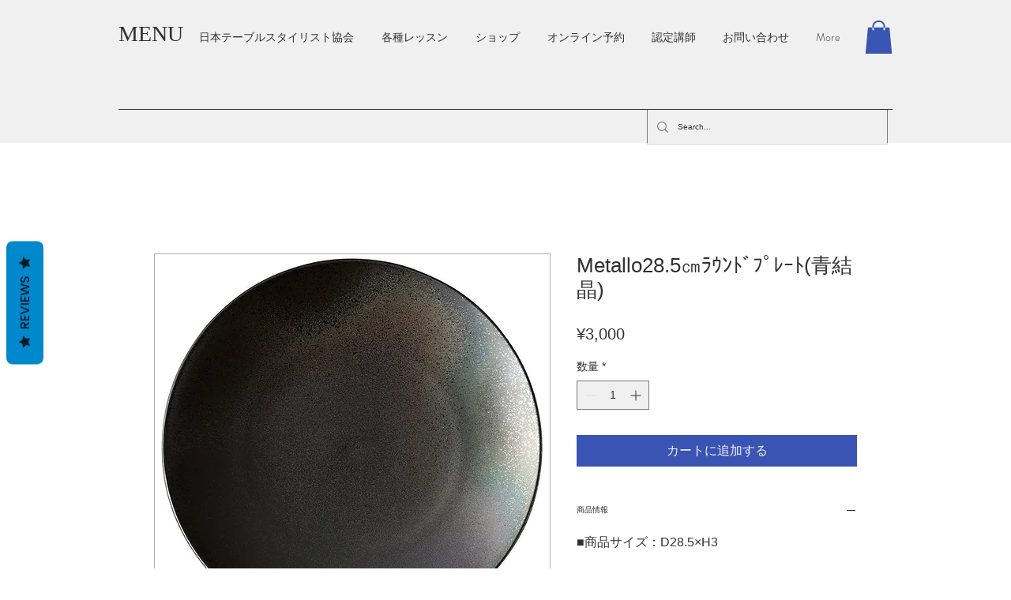

--- FILE ---
content_type: text/html; charset=utf-8
request_url: https://www.google.com/recaptcha/api2/aframe
body_size: 248
content:
<!DOCTYPE HTML><html><head><meta http-equiv="content-type" content="text/html; charset=UTF-8"></head><body><script nonce="pPxqGaf_xqgDUGojQgwOsQ">/** Anti-fraud and anti-abuse applications only. See google.com/recaptcha */ try{var clients={'sodar':'https://pagead2.googlesyndication.com/pagead/sodar?'};window.addEventListener("message",function(a){try{if(a.source===window.parent){var b=JSON.parse(a.data);var c=clients[b['id']];if(c){var d=document.createElement('img');d.src=c+b['params']+'&rc='+(localStorage.getItem("rc::a")?sessionStorage.getItem("rc::b"):"");window.document.body.appendChild(d);sessionStorage.setItem("rc::e",parseInt(sessionStorage.getItem("rc::e")||0)+1);localStorage.setItem("rc::h",'1763645454989');}}}catch(b){}});window.parent.postMessage("_grecaptcha_ready", "*");}catch(b){}</script></body></html>

--- FILE ---
content_type: text/css
request_url: https://statics2.kudobuzz.com/css/kudobuzz_widget_icons.css?t=1234560098
body_size: 9917
content:
  @font-face {
    font-family: 'Kudobuzz Widget Icons';
    src: url([data-uri])
      format('woff');
  }

 [class*=' kudobuzz_icon']:before,
  [class^='kudobuzz_icon']:before {
    font-family: 'Kudobuzz Widget Icons';
    font-style: normal;
    font-weight: 400;
    display: inline-block;
    text-decoration: inherit;
    width: 1em;
    margin-right: 0;
    text-align: center;
    opacity: 0.8;
    font-variant: normal;
    text-transform: none;
    line-height: 1em;
    margin-left: 0;
    -webkit-font-smoothing: antialiased;
    -moz-osx-font-smoothing: grayscale;
  }


--- FILE ---
content_type: text/css
request_url: https://statics2.kudobuzz.com/widgetloader.2539cd815cd21a6ccd60.css
body_size: 4514
content:
.svelte-9qfc2m.svelte-9qfc2m{box-sizing:border-box}.kb-modal__background.svelte-9qfc2m.svelte-9qfc2m{position:fixed;z-index:10000000;display:flex;justify-content:center;width:100vw;height:100vh;background:rgba(97, 97, 117, 0.38)}.kb-modal__content.svelte-9qfc2m.svelte-9qfc2m{background:#ffffff;box-shadow:0 31px 46px 0 rgba(95, 95, 95, 0.14);border-radius:20px;margin:auto;overflow:visible;overflow-x:hidden;overscroll-behavior-x:contain;touch-action:pan-y}.kb-modal--small.svelte-9qfc2m.svelte-9qfc2m{width:480px !important}.kb-modal--large.svelte-9qfc2m.svelte-9qfc2m{width:667px;min-height:100%;max-height:90vh;overflow:hidden}.kb-modal--extra-large.svelte-9qfc2m.svelte-9qfc2m{width:895px;max-height:90vh;overflow:hidden}.kb-modal--review.svelte-9qfc2m.svelte-9qfc2m{background:white;border-radius:12px;width:100%;max-width:1300px}.kb-modal__neptune-content.svelte-9qfc2m.svelte-9qfc2m{width:100%;max-width:1012px;background:#fff;border-radius:3px;margin:auto;position:relative;overflow-y:auto;overflow-x:hidden}.kb-modal__neptune-content__reviews-and-questions.svelte-9qfc2m.svelte-9qfc2m{width:576px;background:rgba(10, 15, 59, 0.5);border-radius:16px;border:1px solid #d2d8df;padding:16px 12px;box-sizing:border-box;max-height:90vh;overflow:hidden;overflow-x:hidden;overscroll-behavior-x:contain;touch-action:pan-y}.button__close.svelte-9qfc2m.svelte-9qfc2m{display:block;box-sizing:border-box;position:relative;background:transparent;z-index:1000;top:8px;right:1px;float:right;margin:0;padding:0;width:20px;height:20px;border:0;color:black;box-shadow:none !important;cursor:pointer}.button__close-neptune.svelte-9qfc2m.svelte-9qfc2m{position:absolute !important}.button__close-icon.svelte-9qfc2m.svelte-9qfc2m{width:100%;height:auto}.kb-modal__neptune-content.svelte-9qfc2m .button__close.svelte-9qfc2m{display:none !important}.fullpage-modal__background.svelte-9qfc2m.svelte-9qfc2m{width:100% !important}.product-review-text.svelte-9qfc2m.svelte-9qfc2m{overflow-y:scroll !important;overflow-x:hidden !important}@media screen and (max-width: 768px){.kb-modal__neptune-content.svelte-9qfc2m.svelte-9qfc2m{width:100%;display:block !important;height:auto !important;border-radius:0 !important;overflow-y:scroll !important;overflow-x:hidden !important;overscroll-behavior-x:contain;touch-action:pan-y;justify-content:center !important}.kb-modal--review.svelte-9qfc2m.svelte-9qfc2m{width:640px !important}.auto-margin.svelte-9qfc2m.svelte-9qfc2m{margin:auto !important}.fullpage-modal__background.svelte-9qfc2m.svelte-9qfc2m{width:100% !important;top:0 !important;overflow:scroll !important;box-shadow:0 31px 46px 0 rgba(95, 95, 95, 0.14)}}
#actions.svelte-1sllhv4{margin-top:0;box-sizing:border-box;display:flex;flex-direction:row;gap:12px;align-items:center;height:auto;opacity:1}._1tOcm .kb-button{display:flex;padding:12px 24px;align-items:center;gap:8px;align-self:stretch;border-radius:12px;font-weight:600;font-size:14px;justify-content:center}.uNaJV .kb-button{display:flex;padding:20px;align-items:center;gap:8px;align-self:stretch;border-radius:12px;font-weight:600;font-size:12px;height:46px;justify-content:center;white-space:nowrap}._2GBal,._3hED6{margin-top:0}._1tD8T{flex-shrink:0}.XrT_i{flex-shrink:0;padding-bottom:10px}@media(max-width: 768px){#actions.svelte-1sllhv4{width:100%;height:auto;gap:0.5rem;padding:0 1rem;justify-content:flex-end}._1tD8T .kb-button{width:6.5625rem;height:2.125rem;padding:8px 16px;border-radius:8px;gap:0.5rem;font-family:'Poppins', sans-serif;font-weight:700;font-size:10px;line-height:18px;letter-spacing:-0.01em;text-align:center;white-space:nowrap;display:flex;align-items:center;justify-content:center}.XrT_i .kb-button{width:138px;height:46px;padding:0.5rem 1rem;border-radius:0.5rem;font-size:12px;line-height:18px;letter-spacing:-0.01em;white-space:nowrap;display:flex;align-items:center;justify-content:center}}@media(max-width: 350px){#actions.svelte-1sllhv4{padding:0 0.5rem;gap:0.25rem;flex-wrap:nowrap;justify-content:stretch;width:100%}._1tD8T .kb-button{flex:1;height:1.875rem;padding:6px 12px;font-size:9px;line-height:16px}.XrT_i .kb-button{flex:1;height:1.875rem;padding:6px 12px;font-size:9px;line-height:16px}}@media(max-width: 300px){#actions.svelte-1sllhv4{flex-wrap:nowrap;justify-content:center}._1tD8T .kb-button{flex:1;height:1.75rem;padding:5px 10px;font-size:8px;line-height:14px}.XrT_i .kb-button{flex:1;height:1.75rem;padding:5px 10px;font-size:8px;line-height:14px}}
._3dDHk{content:url('https://statisc2test.kudobuzz.com/icons/kudobuzz-logo-default.svg');width:96px;height:33px}._2deJY{width:100%;display:block;text-align:center;margin-bottom:-5px;box-sizing:border-box;color:#000;text-align:center;font-size:7.828px;font-style:normal;font-weight:800;line-height:normal;letter-spacing:-0.313px}
.rating__header.svelte-10wbxlw{margin:0;border-radius:16px;opacity:1;display:flex;align-items:center;gap:12px;margin-bottom:0;justify-content:flex-start;box-sizing:border-box;padding-block:32px}@media screen and (max-width: 300px){.rating__header.svelte-10wbxlw{gap:0.25rem}}.summary__average.svelte-10wbxlw{color:#0a0f3a;text-align:center;font-size:20px;font-style:normal;font-weight:600;line-height:26px;letter-spacing:-0.2px;text-transform:capitalize;margin:0}.review__count.svelte-10wbxlw{white-space:nowrap;color:#7b7d91;font-size:14px;font-style:normal;font-weight:600;line-height:22px;letter-spacing:-0.14px;margin:0}.rating-component{display:inline-flex;align-items:center}
#middle.svelte-k19wnl{display:flex;flex-direction:column;height:100%;width:100%}._1X5fw{margin-top:16px;display:flex;flex-direction:column;justify-content:center;align-items:center}._2q63O{display:flex;align-items:center;gap:12px;justify-content:flex-start;width:100%;padding-inline:20px}._27Jy{display:flex;align-items:center;justify-content:space-between;padding-bottom:20px;padding-inline:20px;border-bottom:1px solid #e9edf2}._27Jy._2sjfC{justify-content:flex-end}.tYaJ5{display:flex;align-items:center;justify-content:flex-end;width:95%;margin-bottom:8px;height:auto;margin-top:8px;border-bottom:1px solid #e9edf2}._3UWbL{display:flex;align-items:center;gap:8px;height:100%}._1SKP4{width:48px;height:48px;border:1px solid #e5e7eb;border-radius:4px;background:#f9fafb;display:flex;align-items:center;justify-content:center;position:relative;overflow:hidden;cursor:pointer}._1SKP4 img.svelte-k19wnl{width:100%;height:100%;-o-object-fit:cover;object-fit:cover}._1SKP4._13ggb{background:#6b7280;color:white;font-size:12px;font-weight:600}._3mNBD{width:16px;height:16px;opacity:0.6;position:absolute;top:50%;left:50%;transform:translate(-50%, -50%);background:rgba(0, 0, 0, 0.5);border-radius:50%;padding:4px}@media(max-width: 768px){._27Jy{height:auto}._1SKP4{width:2rem;height:2rem;border-radius:0.25rem}._3mNBD{width:1rem;height:1rem;padding:0.25rem}}@media(max-width: 375px){._27Jy{padding-inline:0.5rem;padding-bottom:1rem;min-height:50px;flex-wrap:nowrap;gap:0.2rem}._3UWbL{gap:0.25rem;flex-shrink:1}._1SKP4{width:1.5rem;height:1.5rem;border-radius:0.125rem}._3mNBD{width:0.75rem;height:0.75rem;padding:0.125rem}._1SKP4._13ggb{font-size:8px;font-weight:500}._2q63O{padding-inline:0.5rem}}@media(max-width: 350px){._27Jy{flex-direction:column;gap:0.75rem}._3UWbL{width:100%;justify-content:flex-start}}@media(max-width: 300px){._27Jy{padding-inline:0.25rem;padding-bottom:0.75rem;min-height:45px;flex-direction:column;gap:0.5rem}._3UWbL{gap:0.125rem;flex-shrink:1;width:100%;justify-content:space-evenly}._1SKP4{width:2rem;height:2rem;border-radius:0.125rem}._3mNBD{width:0.625rem;height:0.625rem;padding:0.125rem}._1SKP4._13ggb{font-size:7px;font-weight:500}._2q63O{padding-inline:0.25rem}}
._2_ua9{display:flex;flex-direction:column;gap:20px}
.modal-overlay.svelte-uxcrv2{position:absolute;top:-17px;right:-17px;left:-17px;bottom:-17px;border-radius:22px;background:rgba(10, 15, 59, 0.5);display:flex;justify-content:center;align-items:center;z-index:1000}.modal-content.svelte-uxcrv2{border-radius:12px;position:absolute;top:0;right:0;width:100%;height:100%;padding:0;overflow-y:auto;box-sizing:unset !important}.close-button.svelte-uxcrv2{position:absolute;top:10px;right:10px;background:none;border:none;font-size:20px;cursor:pointer;padding:5px}.successModalContent.svelte-uxcrv2{right:unset !important}
.HXHDB{border-bottom:0.4px solid #e8ebed;display:flex;align-items:center;gap:10px;padding-right:20px;width:100%;overflow-x:auto;overflow-y:hidden;-webkit-overflow-scrolling:touch;scrollbar-width:thin}._21HrT{display:flex;flex-direction:row;flex-wrap:nowrap;max-width:300px}.HXHDB._2lKZT{justify-content:space-between}.HXHDB._2lKZT ._1GSK9{margin-left:auto}.U8LCO{display:flex;align-items:center;overflow-x:hidden;overflow-y:hidden;scrollbar-width:none;-ms-overflow-style:none;flex:1;padding-left:0;scroll-padding-left:0;scroll-padding-right:20px}.U8LCO::-webkit-scrollbar{display:none}.HXHDB._2lKZT .U8LCO{flex:1}._21HrT{display:flex;align-items:center;min-width:-moz-max-content;min-width:max-content;gap:0;padding-left:0}.HXHDB span.svelte-58af2q{font-size:14px;cursor:pointer;float:left;padding:12px 20px;font-weight:500;-moz-user-select:none;user-select:none;-webkit-user-select:none;transition:all 0.2s ease;border-bottom:2px solid transparent;color:#666666;position:relative;white-space:nowrap}.HXHDB span.svelte-58af2q:hover{color:#000000}.HXHDB span[aria-selected='true'].svelte-58af2q{color:#000000;font-weight:600}.HXHDB span[aria-selected='true'].svelte-58af2q::after{content:'';position:absolute;bottom:0;left:50%;transform:translateX(-50%);width:20%;height:2px;background-color:var(--tab-border-color, #000000)}._1GSK9{width:24px;height:24px;border-radius:50%;border:none;background-color:#e8e8e8;cursor:pointer;display:flex;align-items:center;justify-content:center;transition:background-color 0.2s ease;padding:0}._1GSK9:hover{background-color:#d0d0d0}@media(max-width: 768px){.U8LCO{overflow-x:auto;overscroll-behavior-x:contain;touch-action:pan-x;-webkit-overflow-scrolling:touch}}@media(min-width: 769px){.HXHDB._2lKZT{padding-right:0}}
.kb-share-button.svelte-zcorfn{position:absolute;top:12px;right:8px;background:none;border:none;cursor:pointer;padding:4px;border-radius:4px;transition:background-color 0.2s ease}.kb-share-button.svelte-zcorfn:hover{background-color:#f5f5f5}.kb-share-button-icon.svelte-zcorfn{width:20px;height:20px;opacity:0.7}.kb-date-label.svelte-zcorfn{position:absolute;top:15px;right:60px;display:flex;align-items:center;gap:6px;color:black;font-size:12px;line-height:20px;height:20px}@media(max-width: 300px){.kb-date-label.svelte-zcorfn{right:40px;font-size:10px}}
.product-info.svelte-1wofeww.svelte-1wofeww{display:flex;width:180px;padding:4px;align-items:center;gap:12px;flex-shrink:0;border:1px solid #e9edf2}.product-info.svelte-1wofeww img.svelte-1wofeww{width:40px;height:40px;-o-object-fit:cover;object-fit:cover}.product-info-text.svelte-1wofeww.svelte-1wofeww{max-width:120px}.product-name-label.svelte-1wofeww.svelte-1wofeww{overflow:hidden;color:#7b7d91;font-size:10px;font-style:normal;font-weight:400;line-height:14px;letter-spacing:-0.1px;margin:0}.product-name.svelte-1wofeww.svelte-1wofeww{overflow:hidden;color:#0a0f3b;text-overflow:ellipsis;font-size:12px;font-style:normal;font-weight:600;line-height:18px;letter-spacing:-0.12px;margin:0}@media(max-width: 375px){.product-info.svelte-1wofeww.svelte-1wofeww{width:120px}.product-info.svelte-1wofeww img.svelte-1wofeww{width:32px;height:32px}}
.channel-icon.svelte-16fu1jj.svelte-16fu1jj{width:20px;height:20px}.channel-icon.svelte-16fu1jj img.svelte-16fu1jj{width:100%;height:auto;-o-object-fit:contain;object-fit:contain}
.modal-background.svelte-1u7v380{position:fixed;top:0;left:0;height:100vh;background:rgba(97, 97, 117, 0.38);display:flex;justify-content:center;align-items:center;z-index:10000000}.modal-container.svelte-1u7v380{background:white;border-radius:12px;width:100%;max-width:640px;position:relative;max-height:90vh;--modal-height:90vh;overflow-y:auto;overflow-x:visible;box-shadow:0 37px 35px 0 rgba(16, 37, 62, 0.22),
      0 0 15px 0 rgba(0, 0, 0, 0.09)}.review-content.svelte-1u7v380{display:flex;flex-direction:column;padding:0;max-width:640px;max-height:90vh}.content-section.svelte-1u7v380{padding:24px;display:flex;flex-direction:column;gap:20px}.header-section.svelte-1u7v380{display:flex;align-items:flex-start;gap:12px;justify-content:space-between;width:100%}.profile-picture.svelte-1u7v380{flex-shrink:0}.avatar.svelte-1u7v380{width:40px;height:40px;border-radius:50%;display:flex;align-items:center;justify-content:center;color:white;font-weight:600;font-size:16px}.name-stars-date.svelte-1u7v380{display:flex;flex-direction:column;align-items:flex-start;gap:2px;flex:1}.reviewer-name.svelte-1u7v380{font-weight:700}.verified-line.svelte-1u7v380{display:flex;align-items:center}.verified-icon.svelte-1u7v380{color:#7b7d91;font-size:13px;display:flex;align-items:center;gap:4px}.rating-component.svelte-1u7v380{margin-top:8px;display:flex;align-items:center;gap:12px;flex-wrap:wrap}.rating-date-section.svelte-1u7v380{display:flex;align-items:center;gap:12px;margin-left:auto}.date.svelte-1u7v380{font-size:12px}.share-button.svelte-1u7v380{background:none;border:none;cursor:pointer;padding:4px;border-radius:4px;transition:background-color 0.2s ease;display:flex;align-items:center;justify-content:center}.share-button.svelte-1u7v380:hover{background-color:#f5f5f5}.share-button-icon.svelte-1u7v380{width:16px;height:16px;opacity:0.7}.share-container.svelte-1u7v380{position:relative;display:inline-block}.share-container.svelte-1u7v380 .dropdown-box{position:absolute;right:0;top:30px;z-index:10000001}.share-container.svelte-1u7v380 .neptune-dropdown{position:absolute;right:0;top:30px;z-index:10000001}.review-text.svelte-1u7v380{font-size:14px;line-height:1.6;white-space:pre-wrap}.review-title.svelte-1u7v380{font-size:16px;font-weight:600;margin-bottom:8px}.media-section.svelte-1u7v380{margin:16px 0}.reply-section.svelte-1u7v380{margin-top:20px;padding:16px;background:#f8f9fa;border-radius:8px;border-left:4px solid var(--primaryColor, #007bff)}.reply-header.svelte-1u7v380{font-weight:600;margin-bottom:8px}.reply-text.svelte-1u7v380{font-size:14px;line-height:1.5}.back-button.svelte-1u7v380{position:relative;background:none;border:none;cursor:pointer;padding:16px;color:#666666;transition:color 0.2s;display:flex;align-items:center;justify-content:flex-start}.back-button.svelte-1u7v380:hover{color:#000000}.product-media-section.svelte-1u7v380{position:relative;width:100%;height:calc(var(--modal-height) * 0.3325);min-height:calc(var(--modal-height) * 0.3325);max-height:calc(var(--modal-height) * 0.3325);background:#000;display:flex;align-items:center;justify-content:center;flex-shrink:0}.main-media.svelte-1u7v380{width:33.333%;max-width:33.333%;height:100%;max-height:100%;-o-object-fit:cover;object-fit:cover;background:#000;display:block}.media-thumbnails.svelte-1u7v380{position:absolute;bottom:8px;left:0;right:0;display:flex;gap:8px;align-items:center;justify-content:center;padding:0 16px}.thumbs.svelte-1u7v380{display:flex;gap:8px;align-items:center}.thumb-nav-left.svelte-1u7v380,.thumb-nav-right.svelte-1u7v380{background:transparent;border:none;width:32px;height:32px;border-radius:4px;cursor:pointer;display:flex;align-items:center;justify-content:center}.thumbnail.svelte-1u7v380{width:clamp(28px, 6vw, 40px);height:clamp(28px, 6vw, 40px);border-radius:4px;-o-object-fit:cover;object-fit:cover;cursor:pointer;border:2px solid transparent;transition:border-color 0.2s}.thumbnail.active.svelte-1u7v380{border-color:white}@media(max-width: 768px){.modal-container.svelte-1u7v380{max-width:100%;border-radius:0;max-height:100vh;--modal-height:100vh;width:100%;height:100%}.product-media-section.svelte-1u7v380{height:calc(var(--modal-height) * 0.3325);border-radius:0}.rating-component.svelte-1u7v380{flex-direction:column;align-items:flex-start;gap:8px}.content-section.svelte-1u7v380{padding:16px}.header-section.svelte-1u7v380{flex-direction:row;align-items:center;gap:12px}.rating-date-section.svelte-1u7v380{flex-direction:row;align-items:center;gap:8px;margin-left:auto}.name-stars-date.svelte-1u7v380{flex:1}.media-thumbnails.svelte-1u7v380{left:8px;right:8px;bottom:8px}.thumbnail.svelte-1u7v380{width:32px;height:32px}}
._8pIuX{font-weight:600;margin:0 0 12px 0;display:block !important;line-height:1.4}
.card__body.svelte-154fui0{line-height:1.6;margin-top:0}
._139_2{display:flex;flex-direction:column;gap:8px;width:100%;overflow:visible}._3wAjK{display:flex;gap:12px}._22mpi{flex-shrink:0}._1y3fN{width:40px;height:40px;border-radius:50%;display:flex;align-items:center;justify-content:center;color:white;font-weight:600;font-size:16px}._12-4V{display:flex;flex-direction:column;align-items:flex-start;gap:2px;flex:1}@media(min-width: 780px){._12-4V{display:flex;flex-direction:column;align-items:flex-start;gap:2px;flex:1;justify-content:center}}.YSInN{font-size:14px;font-weight:600}@media(max-width: 360px){.YSInN{font-size:14px;font-weight:600;max-width:8ch;overflow-wrap:break-word;word-wrap:break-word}}@media(max-width: 300px){.YSInN{font-size:12px;max-width:48px}._12-4V{min-width:0;flex:1}}._10f0_{display:flex;align-items:center}._1Uyf3{color:#7b7d91;font-size:13px;display:flex;align-items:center;gap:4px}._1w7jY{margin-left:0;padding-left:0;overflow:visible}._1ekZG{margin-top:8px;display:flex;align-items:center;gap:12px;flex-wrap:wrap}
._2WI44{line-height:1.5;font-size:14px}._1sqvF{position:relative;border-bottom:1px solid #f0f0f0;padding-inline:16px;transition:background-color 0.2s ease}._1sqvF:hover{background-color:#fafafa}._1sqvF ._3Ds2f{padding:16px 0}.tdFZm{text-align:center;margin:24px 0;display:flex;justify-content:center}._3t0tS{border-bottom:none !important;text-align:center;width:100%;max-width:320px;margin:0 auto;display:flex;flex-direction:column;align-items:center;justify-content:center;padding:40px 20px}._3t0tS img.svelte-zdajdt{width:100%;height:auto;-o-object-fit:contain;object-fit:contain;margin-bottom:16px}@media(max-width: 768px){._3t0tS{width:100%}}._3ZJlc{border-bottom:none}
.jylHi{line-height:1.5;font-size:14px}._3VFNj{position:relative;border-bottom:1px solid #edeff0}._3VFNj ._2xdQL{padding:20px 20px 15px}.tXUCk{display:flex}._1ApR5{text-align:center;margin:20px 0;display:flex;justify-content:center}._28dYr{border-bottom:none !important;text-align:center;width:100%;max-width:320px;margin:0 auto;display:flex;flex-direction:column;align-items:center;justify-content:center}._28dYr img.svelte-1cbpagy{width:100%;height:auto;-o-object-fit:contain;object-fit:contain}._2xdQL h5.svelte-1cbpagy{color:#0a0f3b;text-align:center;font-size:12px;font-style:normal;font-weight:400;line-height:18px;letter-spacing:-0.12px}._8vzpa{border-bottom:none}
._1OIF7{line-height:1.5;font-size:14px}._3tXBu{border-bottom:2px solid #e9edf2;position:relative;padding-inline:16px;overflow:visible}._3tXBu ._2oPlC{padding:16px 0;overflow:visible}._1xNpP{text-align:center;margin:20px 0;display:flex;justify-content:center}._38r-a{border-bottom:none !important;text-align:center;width:100%;max-width:320px;margin:0 auto;display:flex;flex-direction:column;align-items:center;justify-content:center}._38r-a img.svelte-qogyp5{width:100%;height:auto;-o-object-fit:contain;object-fit:contain}._2oPlC h5.svelte-qogyp5{color:#0a0f3b;text-align:center;font-size:12px;font-style:normal;font-weight:400;line-height:18px;letter-spacing:-0.12px}@media(max-width: 768px){._38r-a{width:100%}}._3EPpV{border-bottom:none}
._3oKPt{height:500px;max-height:75vh;overflow-y:auto;scrollbar-color:#aab3bd #f0f3f5;scrollbar-width:thin;padding-right:8px;border:1px solid transparent;width:100%}._39rka{max-width:100%;margin:0 auto;padding:0;box-sizing:border-box;height:auto;position:relative}@media(min-width: 577px){._39rka{width:100%;max-width:600px;min-height:100%}}._3oKPt::-webkit-scrollbar{width:8px}._3oKPt::-webkit-scrollbar:horizontal,.svelte-163egni::-webkit-scrollbar:vertical{height:8px}._3oKPt::-webkit-scrollbar-track{background:#f0f3f5;border-radius:4px}._3oKPt::-webkit-scrollbar-thumb{background:#aab3bd;border-radius:4px}._3oKPt::-webkit-scrollbar-thumb:hover{background:var(--primaryColor)}.PsfGb{display:flex;justify-content:space-between;align-items:center;padding-right:20px;border-bottom-width:1px;opacity:1;width:100%}._1it_b{border:none;padding:0;box-shadow:none;background:transparent}._2OJRL{border:none;padding:0;box-shadow:none;background:transparent}
._25qL8{width:100%}.PluhM{display:flex;flex-direction:column;min-height:100%;position:relative;align-items:center;margin:0 auto;width:100%;overflow:visible}._2uRLU{gap:10px;box-sizing:border-box;height:54px;padding:10px;width:100%}@media(max-width: 768px){._2uRLU{overflow-x:auto;width:100%;-ms-overflow-style:none;scrollbar-width:none}._2uRLU::-webkit-scrollbar{width:0;height:0}}
div.svelte-1bnisx4{cursor:pointer}
#kudobuzz_neptune_widget, #kudobuzz_neptune_widget *{font-family:var(--fontFamily)}.neptune-btn__wrapper.svelte-14dvnrc{margin:20px;display:flex}.neptune-btn.svelte-14dvnrc{width:auto;color:#fff;padding:15px 20px;text-transform:uppercase;opacity:1;text-decoration:none;display:table;cursor:pointer;border:none;font-size:16px;line-height:17px;font-family:inherit;position:fixed;z-index:1000000;border-radius:8px}.mobile-neptune-btn.svelte-14dvnrc{padding:6px !important;font-size:12px}.left.svelte-14dvnrc{-webkit-transform-origin:0 50%;-webkit-transform:rotate(-90deg) translate(-50%, 50%);-moz-transform-origin:0 50%;-moz-transform:rotate(-90deg) translate(-50%, 50%);-ms-transform-origin:0 50%;-ms-transform:rotate(-90deg) translate(-50%, 50%);-o-transform-origin:0 50%;-o-transform:rotate(-90deg) translate(-50%, 50%);transform-origin:0 50%;transform:rotate(-90deg) translate(-50%, 50%);left:8px;top:50%;border-radius:8px}.bottom_left.svelte-14dvnrc{bottom:8px;top:inherit !important;left:20px;position:fixed;padding:15px 20px;text-transform:uppercase;opacity:1;text-decoration:none;display:table;cursor:pointer}.bottom_center.svelte-14dvnrc{bottom:8px !important;top:inherit !important;left:42%;position:fixed;padding:15px 20px;text-transform:uppercase;opacity:1;text-decoration:none;display:table;cursor:pointer}.bottom_right.svelte-14dvnrc{bottom:8px;top:inherit !important;right:20px;position:fixed;padding:15px 20px;text-transform:uppercase;opacity:1;text-decoration:none;display:table;cursor:pointer}.right.svelte-14dvnrc{-webkit-transform-origin:100% 50% 0;-webkit-transform:rotate(90deg) translate(50%, 50%);transform-origin:100% 50% 0;transform:rotate(90deg) translate(50%, 50%);right:8px;position:fixed;padding:15px 20px;text-transform:uppercase;opacity:1;text-decoration:none;display:table;cursor:pointer;top:50%;border-radius:8px}.top_center.svelte-14dvnrc{bottom:inherit !important;top:8px !important;left:42%;position:fixed;padding:15px 20px;text-transform:uppercase;opacity:1;text-decoration:none;display:table;cursor:pointer}.top_left.svelte-14dvnrc{bottom:inherit !important;top:8px !important;left:8px;position:fixed;padding:15px 20px;text-transform:uppercase;opacity:1;text-decoration:none;display:table;cursor:pointer}.top_right.svelte-14dvnrc{bottom:inherit !important;top:8px !important;right:8px;position:fixed;padding:15px 20px;text-transform:uppercase;opacity:1;text-decoration:none;display:table;cursor:pointer}.neptune-btn.svelte-14dvnrc:focus{outline:none}.kudobuzz_star_icon.svelte-14dvnrc::before{content:'\e800'}

/*# sourceMappingURL=widgetloader.2539cd815cd21a6ccd60.css.map*/